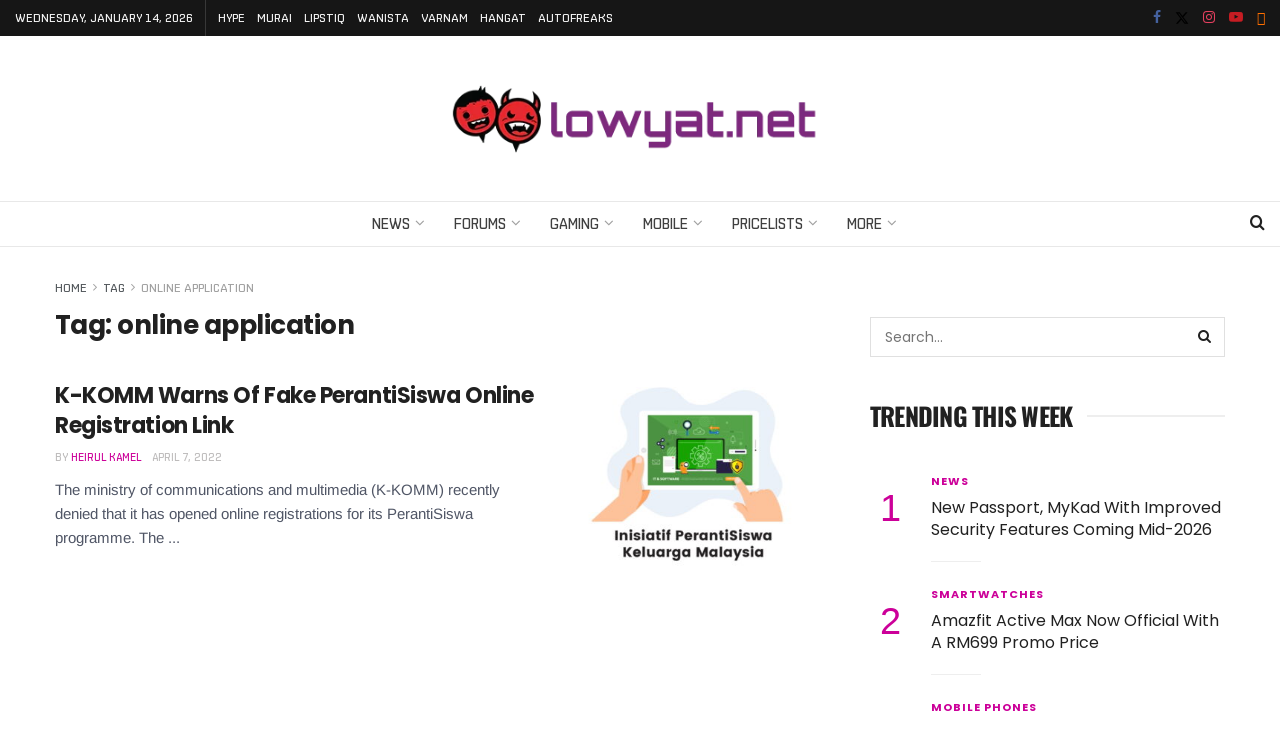

--- FILE ---
content_type: text/html; charset=utf-8
request_url: https://www.google.com/recaptcha/api2/aframe
body_size: 268
content:
<!DOCTYPE HTML><html><head><meta http-equiv="content-type" content="text/html; charset=UTF-8"></head><body><script nonce="MmiUfQmY6QunxS_rGWkN8A">/** Anti-fraud and anti-abuse applications only. See google.com/recaptcha */ try{var clients={'sodar':'https://pagead2.googlesyndication.com/pagead/sodar?'};window.addEventListener("message",function(a){try{if(a.source===window.parent){var b=JSON.parse(a.data);var c=clients[b['id']];if(c){var d=document.createElement('img');d.src=c+b['params']+'&rc='+(localStorage.getItem("rc::a")?sessionStorage.getItem("rc::b"):"");window.document.body.appendChild(d);sessionStorage.setItem("rc::e",parseInt(sessionStorage.getItem("rc::e")||0)+1);localStorage.setItem("rc::h",'1768353900528');}}}catch(b){}});window.parent.postMessage("_grecaptcha_ready", "*");}catch(b){}</script></body></html>